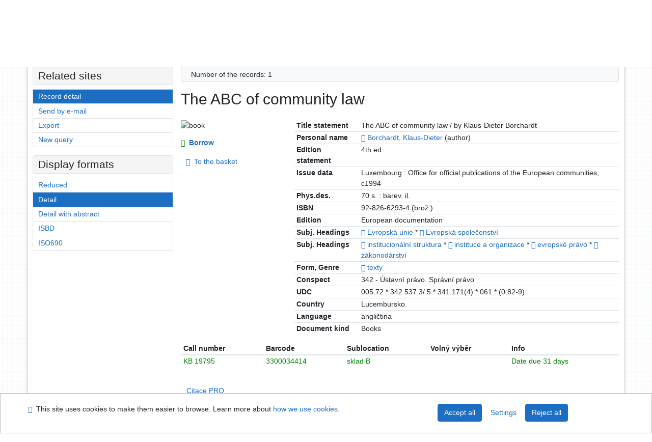

--- FILE ---
content_type: text/html; charset=utf-8
request_url: https://arl.ujep.cz/arl-ujep/en/detail-ujep_us_cat-0250157-The-ABC-of-community-law/
body_size: 10139
content:

<!-- TPL: csp.templates2.parts.root -->
<!DOCTYPE html><html id="detail" lang="en-GB" dir="ltr" class=""><head>

<!-- TPL: csp.templates2.parts.head -->
<meta name="viewport" content="width=device-width, initial-scale=1, shrink-to-fit=no"><meta charset="UTF-8"><meta id="ipac" name="author" content="IPAC: Cosmotron Slovakia, s.r.o. - www.cosmotron.sk" data-version="4.8.63a - 22.05.2025" data-login="0" data-ns="" data-url="https://arl.ujep.cz/i2/" data-ictx="ujep" data-skin="bs1" data-cachebuster="772" data-logbasket="0" data-elink="0" data-lang="en" data-country="GB" data-scrollup="" data-src="ujep_us_cat" data-cookie-choose=1 data-cookie-preferential=0 data-cookie-analytical=0 data-cookie-marketing=0 data-mainjs="">
<!-- TPL: csp.templates2.parts.metaog -->

<!-- TPL: csp.templates2.parts.metalink -->
<link rel="help" href="https://arl.ujep.cz/arl-ujep/en/help/?key=detail" title="Help"><link rel="home" href="https://arl.ujep.cz/arl-ujep/en/detail-ujep_us_cat-0250157-The-ABC-of-community-law/"><link rel="alternate" hreflang="cs-CZ" href="https://arl.ujep.cz/arl-ujep/cs/detail/?&amp;idx=ujep_us_cat*0250157"><link rel="alternate" hreflang="x-default" href="https://arl.ujep.cz/arl-ujep/cs/detail/?&amp;idx=ujep_us_cat*0250157"><link rel="alternate" hreflang="en-GB" href="https://arl.ujep.cz/arl-ujep/en/detail/?&amp;idx=ujep_us_cat*0250157"><link rel="manifest" href="https://arl.ujep.cz/arl-ujep/en/webmanifest/" title="PWA"><link rel="license" href="https://arl.ujep.cz/arl-ujep/en/IPAC/?#ipac-copyright" title="Copyright"><link rel="contents" href="https://arl.ujep.cz/arl-ujep/en/site-map/" title="Site map"><link rel="search" id="opensearch" type="application/opensearchdescription+xml" href="https://arl.ujep.cz/arl-ujep/en/opensearch/?type=xml" title="IPAC J. E. Purkyne University Research Library" data-query="To install the OpenSearch search engine?">
<!-- TPL: csp.templates2.parts.metaapp -->
<meta name="mobile-web-app-capable" content="yes"><meta name="apple-mobile-web-app-capable" content="yes"><meta name="apple-mobile-web-app-title" content="J. E. Purkyne University Research Library"><meta name="apple-mobile-web-app-status-bar-style" content="#FFFFFF"><meta name="theme-color" content="#FFFFFF"><meta name="author" content="J. E. Purkyne University Research Library"><meta name="twitter:dnt" content="on">
<meta name="keywords" content="detail,IPAC"><meta name="description" content="Book „The ABC of community law“ find in a library J. E. Purkyne University Research Library"><meta name="robots" content="all">
<!-- TPL: csp.templates2.parts.headcss -->
<link rel="preload" as="style" href="https://arl.ujep.cz/i2/css/bskin1.v-772.css"><link rel="stylesheet" href="https://arl.ujep.cz/i2/css/bskin1.v-772.css"><link rel="stylesheet" media="print" href="https://arl.ujep.cz/i2/css/print.v-772.css"><link rel="stylesheet" href="https://arl.ujep.cz/i2/user/ujep/css/buser.v-772.css">

<!-- TPL: csp.templates2.detail.meta -->

<!-- TPL: csp.templates2.detail.metalink -->
<link rel="alternate" type="application/marc" href="https://arl.ujep.cz/arl-ujep/en/export/?idx=ujep_us_cat*0250157&amp;charset=UTF8&amp;format=LINEMARC" title="MARC - The ABC of community law"><link rel="alternate" type="application/marc" href="https://arl.ujep.cz/arl-ujep/en/export/?idx=ujep_us_cat*0250157&amp;charset=UTF8&amp;format=ISO2709" title="MARC ISO2709 - The ABC of community law"><link rel="alternate" type="application/marcxml+xml" href="https://arl.ujep.cz/arl-ujep/en/export/?idx=ujep_us_cat*0250157&amp;charset=UTF8&amp;format=XML" title="MARC XML - The ABC of community law"><link rel="alternate" type="application/x-bibtex" href="https://arl.ujep.cz/arl-ujep/en/detail-ujep_us_cat-0250157-The-ABC-of-community-law/?st=feed&amp;feed=bibtex"><link rel="alternate" type="text/xml+oembed" href="https://arl.ujep.cz/arl-ujep/en/detail-ujep_us_cat-0250157-The-ABC-of-community-law/?st=feed&amp;feed=oembed&amp;format=xml"><link rel="alternate" type="application/json+oembed" href="https://arl.ujep.cz/arl-ujep/en/detail-ujep_us_cat-0250157-The-ABC-of-community-law/?st=feed&amp;feed=oembed&amp;format=json"><link rel="alternate" type="application/rdf+xml" href="https://arl.ujep.cz/arl-ujep/en/detail-ujep_us_cat-0250157-The-ABC-of-community-law/?st=feed&amp;feed=rdf"><link rel="preconnect" href="https://cache2.obalkyknih.cz" crossorigin="anonymous"><link rel="dns-prefetch" href="https://cache2.obalkyknih.cz"><link rel="canonical" href="https://arl.ujep.cz/arl-ujep/en/detail-ujep_us_cat-0250157-The-ABC-of-community-law/">
<!-- TPL: csp.templates2.detail.metaog -->
<meta property="og:url" prefix="og: https://ogp.me/ns/og#" content="https://arl.ujep.cz/arl-ujep/en/detail-ujep_us_cat-0250157-The-ABC-of-community-law/"><meta property="og:title" prefix="og: https://ogp.me/ns/og#" content="The ABC of community law"><meta property="og:type" prefix="og: https://ogp.me/ns/og#" content="book"><meta property="book:author" prefix="book: https://ogp.me/ns/book#" content="https://arl.ujep.cz/arl-ujep/en/detail-ujep_us_auth-0112622-Borchardt-KlausDieter/"><meta property="book:isbn" prefix="book: https://ogp.me/ns/book#" content="92-826-6293-4"><meta property="book:tag" prefix="book: https://ogp.me/ns/book#" content="institucionální struktura"><meta property="book:tag" prefix="book: https://ogp.me/ns/book#" content="instituce a organizace"><meta property="book:tag" prefix="book: https://ogp.me/ns/book#" content="evropské právo"><meta property="book:tag" prefix="book: https://ogp.me/ns/book#" content="zákonodárství"><meta property="book:page_count" prefix="book: https://ogp.me/ns/book#" content="70">
<!-- TPL: csp.templates2.detail.metatwitter -->
<meta name="twitter:card" prefix="twitter: https://ogp.me/ns/twitter#" content="summary"><meta name="twitter:title" prefix="twitter: https://ogp.me/ns/twitter#" content="The ABC of community law"><meta name="twitter:url" prefix="twitter: https://ogp.me/ns/twitter#" content="https://arl.ujep.cz/arl-ujep/en/detail-ujep_us_cat-0250157-The-ABC-of-community-law/"><meta name="twitter:description" prefix="twitter: https://ogp.me/ns/twitter#" content="book 'The ABC of community law' ">
<!-- TPL: csp.templates2.detail.metaszn -->
<meta name="szn:galleries-image-link" content="https://arl.ujep.cz/arl-ujep/en/detail-ujep_us_cat-0250157-The-ABC-of-community-law/?st=feed&amp;feed=sznimages">
<!-- TPL: csp.templates2.detail.schemabook -->
<script type="application/ld+json">
{
  "@context": "https://schema.org",
  "@type": "Book",
  "@id": "https://arl.ujep.cz/arl-ujep/en/detail-ujep_us_cat-0250157-The-ABC-of-community-law/",
  "url": "https://arl.ujep.cz/arl-ujep/en/detail-ujep_us_cat-0250157-The-ABC-of-community-law/",
   	"author": [
       {
            "@type": "Person",
            "name": "Borchardt, Klaus-Dieter",
            "url": "https://arl.ujep.cz/arl-ujep/en/detail-ujep_us_auth-0112622-Borchardt-KlausDieter/",
            "@id": "https://arl.ujep.cz/arl-ujep/en/detail-ujep_us_auth-0112622-Borchardt-KlausDieter/"      }	],
   "publisher": [
      {
            "@type": "Organization",
"location": "Luxembourg","name": "Office for official publications of the European communities"      }	],
      "bookEdition": "European documentation",
   "image": [
   		""   ],
      "keywords": "institucionální struktura, instituce a organizace, evropské právo, zákonodárství",
      "offers": {
            "@type": "Offer",
            "availability": "https://schema.org/InStock",
            "seller": {
	              "@type": "LibrarySystem",
	              "name": "J. E. Purkyne University Research Library",
	              "@id": "https://knihovna.ujep.cz/en/"
	        },
"priceCurrency": "CZK",            "description": "The book is available for loan J. E. Purkyne University Research Library",
      		"price": "0.00"
      },
      "identifier": [
            {
            "@type": "PropertyValue",
            "propertyID": "ISBN",
            "value": "92-826-6293-4"
            }      ],
      "numberOfPages": "70",
      "isbn": "92-826-6293-4",
      "name": "The ABC of community law"
	}
</script>
<script data-main="https://arl.ujep.cz/i2/js/conf.detail.v-772.js" src="https://arl.ujep.cz/i2/js/require.v-772.js"></script>
<!-- TPL: csp.templates2.parts.body -->
<title>
The ABC of community law
</title>
</head>
<body class="nojs ujep_us_cat kinddefault">
<div id="body">
<div id="page" class="container">

<!-- TPL: csp.templates2.parts.accessibilitynav -->
<div id="accessibility-nav" class="sr-only sr-only-focusable" data-scrollup-title="Scroll to top of page"><nav aria-label="Skip navigtation">
<ul>
<li><a accesskey="0" href="#content">Go to content</a></li><li><a href="#nav">Go to menu</a></li><li><a href="https://arl.ujep.cz/arl-ujep/en/declaration-of-accessibility/?#content" accesskey="1" title="Accessibility declaration" aria-label="Accessibility declaration">Accessibility declaration</a></li></ul>
</nav>
</div>
<!-- TPL: csp.user.ujep.templates2.parts.header -->
<div id="header" class="container"><header>
<div class="row m-0"><div id="brand" class="col-lg-5 col-md-5 col-sm-6 col-12"><a href="https://knihovna.ujep.cz/en/" title="J. E. Purkyne University Research Library">J. E. Purkyne University Research Library</a></div><div id="logo" class="col-lg-3 col-md-2 col-sm-6 col-12"><a href="http://www.ujep.cz/" title="J. E. Purkyne University"><img src="https://arl.ujep.cz/i2/user/ujep/img/logo-en.svg" height="50" alt="logo UJEP"></a></div><div id="header-info-box" class="col-lg-4 col-md-12 col-sm-12 col-12 text-right"><div class="container">
<!-- TPL: csp.templates2.parts.languages -->
<div id="language" class="mb-2 lang"><div class="cs btn x first"><a dir="ltr" rel="alternate" href="https://arl.ujep.cz/arl-ujep/cs/detail/?&amp;idx=ujep_us_cat*0250157" hreflang="cs-CZ" lang="cs-CZ" title="Česká verze" aria-label="Česká verze"><i aria-hidden="true" class="flag-cs"></i> Česky</a></div><div class="en btn active last"><a dir="ltr" rel="alternate" href="https://arl.ujep.cz/arl-ujep/en/detail/?&amp;idx=ujep_us_cat*0250157" hreflang="en-GB" lang="en-GB" title="English version" aria-label="English version"><i aria-hidden="true" class="flag-en"></i> English</a></div></div><div id="basket-info"><a href="https://arl.ujep.cz/arl-ujep/en/basket/" aria-live="polite" rel="nofollow" class="ibasket nav-link" title="Temporary set of records from search results in online catalogue stored for further handling" aria-label="Temporary set of records from search results in online catalogue stored for further handling"><i class="icon-basket" aria-hidden="true"></i>
In the basket (<output class="count">0</output>)</a></div></div></div></div></header>

<!-- TPL: csp.templates2.parts.mainmenu -->
<nav id="nav" class="navbar navbar-expand-lg"  aria-label="Main menu">
<button type="button" aria-label="Side menu" class="navbar-toggler collapsed btn-nav"  data-toggle="collapse" aria-controls="nav-aside" data-target="#nav-aside" id="btn-aside">
<i aria-hidden="true" class="icon-aside"></i>
</button>
<button type="button" aria-label="Main menu" class="navbar-toggler collapsed btn-nav" id="btn-nav" data-toggle="collapse" aria-controls="nav-main" data-target="#nav-main">
<i aria-hidden="true" class="icon-menu"></i>
</button>
<div class="collapse navbar-collapse" id="nav-main"><ul class="navbar-main navbar-nav mr-auto">
<li id="nav-search" class="first nav-item">
<a href="https://arl.ujep.cz/arl-ujep/en/index/" title="Search the online catalogue" aria-label="Search the online catalogue" rel="nofollow" class="nav-link">Search</a>
</li>
<li id="nav-account" class="nav-item">
<a href="https://arl.ujep.cz/arl-ujep/en/account/" title="User account information" aria-label="User account information" rel="nofollow" class="nav-link">Account</a>
</li>
<li id="nav-settings" class="nav-item">
<a href="https://arl.ujep.cz/arl-ujep/en/settings/" title="Settings" aria-label="Settings" rel="nofollow" class="nav-link">Account Settings</a>
</li>
<li id="nav-help" class="nav-item">
<a href="https://arl.ujep.cz/arl-ujep/en/help/?key=detail" title="Online catalogue (IPAC) help" aria-label="Online catalogue (IPAC) help" class="nav-link">Help</a>
</li>

</ul>
<ul class="navbar-login navbar-nav">

<!-- TPL: csp.templates2.parts.menuaccount -->

<!-- TPL: csp.templates2.parts.ladenkalink -->
<li id="nav-login" class="nav-item"><a href="https://arl.ujep.cz/arl-ujep/en/login/?opal=detail&amp;idx=ujep_us_cat*0250157" class="nav-link " title="User login to online catalogue" aria-label="User login to online catalogue"><i aria-hidden="true" class="icon-user"></i>&nbsp; Login</a></li></ul>
</div></nav>
</div><main id="content">

<!-- TPL: csp.templates2.parts.breadcrumb -->
<script type="application/ld+json">
{
    "@context": "https://schema.org",
    "@graph": [{
        "@type": "WebSite",
        "@id": "https://arl.ujep.cz/arl-ujep/en/index/",
        "url": "https://arl.ujep.cz/arl-ujep/en/index/",
        "version": "4.8.63a - 22.05.2025",
        "name": "J. E. Purkyne University Research Library",
        "description": "Book „The ABC of community law“ find in a library J. E. Purkyne University Research Library",
        "inLanguage": "en",
        "potentialAction": {
            "@type": "SearchAction",
            "target": "https://arl.ujep.cz/arl-ujep/en/result/?field=G&amp;search=Search&amp;term={q}",
            "query-input": "name=q"
        }
    }, {
        "@type": "WebPage",
        "@id": "https://arl.ujep.cz/arl-ujep/en/detail-ujep_us_cat-0250157-The-ABC-of-community-law/",
        "url": "https://arl.ujep.cz/arl-ujep/en/detail-ujep_us_cat-0250157-The-ABC-of-community-law/",
        "name": "Record detail",
        "description": "Detailed record view",
        "inLanguage": "en"
    }
    ,{
        "@type": "BreadcrumbList",
        "itemListElement": [
            {
            "@type": "ListItem",
            "position": 1,
            "item": {
                "@id": "https://arl.ujep.cz/arl-ujep/en/index/",
                "name": "Home page"
                }
            }
,            {
            "@type": "ListItem",
            "position": 2,
            "item": {
                "@id": "https://arl.ujep.cz/arl-ujep/en/detail-ujep_us_cat-0250157-The-ABC-of-community-law/",
                "name": "Record detail"
                }
            }
        ]
    }
    ]
}
</script>

<!-- TPL: csp.templates2.parts.systemalert -->

<!-- TPL: csp.templates2.parts.ladenka -->

<!-- TPL: csp.templates2.detail.main -->

<!-- TPL: csp.templates2.detail.page -->
<div id="outer" class="row"><div id='bside'><div id="inner" class="container">
<!-- TPL: csp.templates2.detail.paging -->
<div class="resultbox card card-body bg-light mb-3"><div class="row justify-content-between"><div class="query-info align-self-center col-sm-12 ">Number of the records: 1 &nbsp;
</div></div></div><div><div class=""><div class=""><div ><h1>The ABC of community law</h1></div></div></div>
<!-- TPL: csp.templates2.detail.zf -->
<div id="result-body"><ol class="list-group">

<!-- TPL: csp.user.ujep.templates2.result.zdetail -->
<li data-idx="ujep_us_cat*0250157"  id="item-ujep_us_cat0250157" class="list-group-item result-item odd zf-detail ujep_us_cat "><div class="li-row row"><div class="format col-sm-9"><div><!-- zf: UF_UJEP: -->
<!-- TPL: csp.templates2.zf.tf -->
<div class="table-responsive"><div id="toolbar-t1tf-ujep_us_cat0250157"></div><table class="table table-sm zfTF" data-check-on-init="true" data-btn-resize="true" data-mobile-responsive="true" data-toolbar="#toolbar-t1tf-ujep_us_cat0250157" id="t1tf-ujep_us_cat0250157">
<col class="zf_prefix"><col class="zf_value">
<tr><th scope="row" data-sortable="true">Title statement</th><td>The ABC of community law / by Klaus-Dieter Borchardt
</td></tr><tr><th scope="row" data-sortable="true">Personal name</th><td><a href="https://arl.ujep.cz/arl-ujep/en/detail-ujep_us_auth-0112622-Borchardt-KlausDieter/?qt=mg" title="Link to the related record (search ujep_us_auth T001=0112622)" aria-label="Link to the related record"><span class="icon-search" aria-hidden="true"></span></a> <a href="https://arl.ujep.cz/arl-ujep/en/result/?src=ujep_us_cat&amp;field=AUK&amp;term=%22%5Eujep_us_auth%5C*0112622%5E%22&amp;qt=zf&amp;disp=Borchardt%2C%20Klaus-Dieter" title="Search records (search ujep_us_cat AUK=&#34;^ujep_us_auth\*0112622^&#34;)">Borchardt, Klaus-Dieter</a> (author)
</td></tr><tr><th scope="row" data-sortable="true">Edition statement</th><td>4th ed.
</td></tr><tr><th scope="row" data-sortable="true">Issue data</th><td>Luxembourg : Office for official publications of the European communities, c1994
</td></tr><tr><th scope="row" data-sortable="true">Phys.des.</th><td>70 s. : barev. il.
</td></tr><tr><th scope="row" data-sortable="true">ISBN</th><td>92-826-6293-4 (brož.)
</td></tr><tr><th scope="row" data-sortable="true">Edition</th><td>European documentation
</td></tr><tr><th scope="row" data-sortable="true">Subj. Headings</th><td><a href="https://arl.ujep.cz/arl-ujep/en/detail-ujep_us_auth-0100383-Evropska-unie/?qt=mg" title="Link to the related record (search ujep_us_auth T001=0100383)" aria-label="Link to the related record"><span class="icon-search" aria-hidden="true"></span></a> <a href="https://arl.ujep.cz/arl-ujep/en/result/?src=ujep_us_cat&amp;field=SUBJECT&amp;term=%22%5EEvropsk%C3%A1%20unie%5E%22&amp;qt=zf&amp;disp=%20Evropsk%C3%A1%20unie%20" title="Search records (search ujep_us_cat SUBJECT=&#34;^Evropská unie^&#34;)"> Evropská unie </a>  * <a href="https://arl.ujep.cz/arl-ujep/en/detail-ujep_us_auth-m0302405-Evropska-spolecenstvi/?qt=mg" title="Link to the related record (search ujep_us_auth T001=m0302405)" aria-label="Link to the related record"><span class="icon-search" aria-hidden="true"></span></a> <a href="https://arl.ujep.cz/arl-ujep/en/result/?src=ujep_us_cat&amp;field=SUBJECT&amp;term=%22%5EEvropsk%C3%A1%20spole%C4%8Denstv%C3%AD%5E%22&amp;qt=zf&amp;disp=%20Evropsk%C3%A1%20spole%C4%8Denstv%C3%AD%20" title="Search records (search ujep_us_cat SUBJECT=&#34;^Evropská společenství^&#34;)"> Evropská společenství </a>
</td></tr><tr><th scope="row" data-sortable="true">Subj. Headings</th><td><a href="https://arl.ujep.cz/arl-ujep/en/detail-ujep_us_auth-a0008686-institucionalni-struktura/?qt=mg" title="Link to the related record (search ujep_us_auth T001=a0008686)" aria-label="Link to the related record"><span class="icon-search" aria-hidden="true"></span></a> <a href="https://arl.ujep.cz/arl-ujep/en/result/?src=ujep_us_cat&amp;field=SUBJECT&amp;term=%22%5Einstitucion%C3%A1ln%C3%AD%20struktura%5E%22&amp;qt=zf&amp;disp=%20institucion%C3%A1ln%C3%AD%20struktura%20" title="Search records (search ujep_us_cat SUBJECT=&#34;^institucionální struktura^&#34;)"> institucionální struktura </a>  * <a href="https://arl.ujep.cz/arl-ujep/en/detail-ujep_us_auth-a0008684-instituce-a-organizace/?qt=mg" title="Link to the related record (search ujep_us_auth T001=a0008684)" aria-label="Link to the related record"><span class="icon-search" aria-hidden="true"></span></a> <a href="https://arl.ujep.cz/arl-ujep/en/result/?src=ujep_us_cat&amp;field=SUBJECT&amp;term=%22%5Einstituce%20a%20organizace%5E%22&amp;qt=zf&amp;disp=%20instituce%20a%20organizace%20" title="Search records (search ujep_us_cat SUBJECT=&#34;^instituce a organizace^&#34;)"> instituce a organizace </a>  * <a href="https://arl.ujep.cz/arl-ujep/en/detail-ujep_us_auth-a0010491-evropske-pravo/?qt=mg" title="Link to the related record (search ujep_us_auth T001=a0010491)" aria-label="Link to the related record"><span class="icon-search" aria-hidden="true"></span></a> <a href="https://arl.ujep.cz/arl-ujep/en/result/?src=ujep_us_cat&amp;field=SUBJECT&amp;term=%22%5Eevropsk%C3%A9%20pr%C3%A1vo%5E%22&amp;qt=zf&amp;disp=%20evropsk%C3%A9%20pr%C3%A1vo%20" title="Search records (search ujep_us_cat SUBJECT=&#34;^evropské právo^&#34;)"> evropské právo </a>  * <a href="https://arl.ujep.cz/arl-ujep/en/detail-ujep_us_auth-a0027110-zakonodarstvi/?qt=mg" title="Link to the related record (search ujep_us_auth T001=a0027110)" aria-label="Link to the related record"><span class="icon-search" aria-hidden="true"></span></a> <a href="https://arl.ujep.cz/arl-ujep/en/result/?src=ujep_us_cat&amp;field=SUBJECT&amp;term=%22%5Ez%C3%A1konod%C3%A1rstv%C3%AD%5E%22&amp;qt=zf&amp;disp=%20z%C3%A1konod%C3%A1rstv%C3%AD%20" title="Search records (search ujep_us_cat SUBJECT=&#34;^zákonodárství^&#34;)"> zákonodárství </a>
</td></tr><tr><th scope="row" data-sortable="true">Form, Genre</th><td><a href="https://arl.ujep.cz/arl-ujep/en/detail-ujep_us_auth-f0701321-texty/?qt=mg" title="Link to the related record (search ujep_us_auth T001=f0701321)" aria-label="Link to the related record"><span class="icon-search" aria-hidden="true"></span></a> <a href="https://arl.ujep.cz/arl-ujep/en/result/?src=ujep_us_cat&amp;field=SUBJECT&amp;term=%22%5Etexty%5E%22&amp;qt=zf&amp;disp=%20texty%20" title="Search records (search ujep_us_cat SUBJECT=&#34;^texty^&#34;)"> texty </a>
</td></tr><tr><th scope="row" data-sortable="true">Conspect</th><td>342 - Ústavní právo. Správní právo
</td></tr><tr><th scope="row" data-sortable="true">UDC</th><td>005.72 * 342.537.3/.5 * 341.171(4) * 061 * (0:82-9)
</td></tr><tr><th scope="row" data-sortable="true">Country</th><td>Lucembursko
</td></tr><tr><th scope="row" data-sortable="true">Language</th><td>angličtina
</td></tr><tr><th scope="row" data-sortable="true">Document kind</th><td>Books
</td></tr></table>
</div></div>
<!-- TPL: csp.templates2.result.gallery -->
<div id="osd1-root" class="openseadragon-root"><div id="osd1-toolbar" class="openseadragon-toolbar"><div class="btn-toolbar justify-content-between" role="toolbar"><div class="btn-group" role="group"><button id="osd1-btn-zoomin" data-config="zoomInButton" title="Zoom in image" aria-label="Zoom in image" type="button" class="btn btn-light btn-zoomin"><i aria-hidden="true" class="icon-plus"></i></button>
<button id="osd1-btn-zoomout" data-config="zoomOutButton" title="Zoom out image" aria-label="Zoom out image" type="button" class="btn btn-light btn-zoomout"><i aria-hidden="true" class="icon-minus"></i></button>
<button id="osd1-btn-home" data-config="homeButton" title="Original image size" aria-label="Original image size" type="button" class="btn btn-light btn-home"><i class="icon-home"></i></button>
<button id="osd1-btn-fullpage" data-config="fullPageButton" title="Fullscreen" aria-label="Fullscreen" type="button" class="btn btn-light btn-fullpage"><i aria-hidden="true" class="icon-normalscreen"></i></button>
<button id="osd1-btn-info" title="Info" aria-label="Info" type="button" class="btn btn-light btn-info"><i aria-hidden="true" class="icon-info"></i> <span class="head-openseadragon-title"></span></button>
</div><div class="btn-group" role="group"><button id="osd1-btn-rotateleft" data-config="rotateLeftButton" title="Turn left" aria-label="Turn left" type="button" class="btn btn-light btn-rotateleft"><i aria-hidden="true" class="icon-undo"></i></button>
<button id="osd1-btn-rotateright" data-config="rotateRightButton" title="Turn right" aria-label="Turn right" type="button" class="btn btn-light btn-rotateright"><i aria-hidden="true" class="icon-redo"></i></button>
<a id="osd1-btn-download" title="Download" aria-label="Download" role="button" download href="#" target="_blank" class="btn btn-light btn-download"><i aria-hidden="true" class="icon-export"></i></a><span id="osd1-text-currentpage" class="btn text-currentpage"></span><button id="osd1-btn-previous" data-config="previousButton" title="Previous page" aria-label="Previous page" type="button" class="btn btn-light btn-previous"><i aria-hidden="true" class="icon-menu-left"></i></button>
<button id="osd1-btn-next" data-config="nextButton" title="Next page" aria-label="Next page" type="button" class="btn btn-light btn-next"><i aria-hidden="true" class="icon-menu-right"></i></button>
</div></div></div><div id="osd1" class="openseadragon" data-data="#tpl-json-osd1" data-dataurl="https://arl.ujep.cz/arl-ujep/en/detail/?type=xml&amp;st=ajax" data-toolbar="#osd1-toolbar" data-source="#osd1-source"><noscript>
</noscript>
</div><div><ul id="osd1-source" class="nav row openseadragon-source">

</ul>
<script id="tpl-json-osd1" type="text/x-jsrender">
[
]
</script>
</div></div></div><div class="aside col-sm-3">
<!-- TPL: csp.user.ujep.templates2.result.image -->
<div class="img"><img class="type img-fluid" alt="book" src="https://arl.ujep.cz/i2/bs1/doc/book.png"></div><div class="nav"><div class="d-none d-lg-block">
<!-- TPL: csp.templates2.result.request -->
<a href="https://arl.ujep.cz/arl-ujep/en/reservation/?idx=ujep_us_cat*0250157&amp;disprec=1&amp;idx=ujep_us_cat*0250157" rel="nofollow" class="reservation available nav-link" data-modal-login="1" title="Request or reservation" aria-label="Request or reservation"><i aria-hidden="true" class="icon-request"></i>&nbsp; Borrow</a></div>
<!-- TPL: csp.templates2.result.basketlink -->
<div class="basket" aria-live="assertive"><a href="https://arl.ujep.cz/arl-ujep/en/basket/?idx=ujep_us_cat*0250157&amp;add=1" rel="nofollow" data-idx="ujep_us_cat*0250157" title="Add to the basket: The ABC of community law" class="nav-link addcart" aria-label="Add to the basket: The ABC of community law"><i aria-hidden="true" class="icon-basket"></i>&nbsp;
To the basket</a></div></div></div></div><!-- zf: UF_UJEP:2 -->
<!-- TPL: csp.templates2.zf.css -->

<!-- TPL: csp.templates2.zf.table -->
<div class="table-responsive">
<!-- div data-id="toolbar-t#(node)#t2#(data("ZFVERSION")_$li(item1,3))#"></div --><table id="t1t22b_holdingsx" data-data-toolbar="#toolbar-t1t22b_holdingsx" data-check-on-init="true" data-btn-resize="true" data-mobile-responsive="true" class="table table-sm zfTF2 b_holdingsx">
<col class="col1"><col class="col2"><col class="col3"><col class="col4"><col class="col5">
<!-- TPL: csp.templates2.zf.table -->
<thead>
<tr class="even x">
<th scope="col" data-sortable="true">Call number</th><th scope="col" data-sortable="true">Barcode</th><th scope="col" data-sortable="true">Sublocation</th><th scope="col" data-sortable="true">Volný výběr</th><th scope="col" data-sortable="true">Info</th></tr>
</thead>

<!-- TPL: csp.templates2.zf.table -->
<tr class="odd holding_available">
<td>KB 19795</td><td>3300034414</td><td>sklad B</td><td></td><td>Date due 31 days</td></tr> 

<!-- TPL: csp.templates2.zf.table -->
</table></div>

<!-- TPL: csp.templates2.result.tabs -->
<ul class="mt-3 nav nav-tabs" role="tablist">
 <li id="li-tabctp1" class="nav-item" role="presentation"> <a class="nav-link  nav-link-ctp" aria-selected="false" href="#tabctp1" title="" id="a-tabctp1" aria-controls="tabctp1" role="tab" data-toggle="tab">Citace PRO</a></li></ul>
<div class="tab-content" id="tab-content1"> <div role="tabpanel" class="tab-pane  tab-pane-ctp" id="tabctp1" aria-labelledby="a-tabctp1">
<!-- TPL: csp.templates2.citacepro.detail -->
<div role="form" class="citace-pro" id="detail-citacepro-1-form" data-action="https://www.citacepro.com/api/arl/citace?db=UjepUsCat&amp;id=0250157&amp;server=arl.ujep.cz/i2/i2.ws.cls&amp;ssl=1"><div class="citace-inner">    <output class="citace-result"></output>
<div class="form-inline"><div class="form-group"><div class="input-group"><div class="input-group-prepend input-group-text"><label for="citace-format1"><a href="https://www.citacepro.com/api/arl/citace?db=UjepUsCat&amp;id=0250157&amp;server=arl.ujep.cz/i2/i2.ws.cls&amp;ssl=1&amp;redirect=1" class="citace-link"><i aria-hidden="true" class="icon-citace"></i> <span class="citacebrand"><b>citace</b> PRO</span></a></label>
</div><select name="format" id="citace-format1" class="citace-format form-control"><option value="csn">ČSN ISO 690</option>
<option value="harvard">Harvard</option>
<option value="niso">NISO/ANSI Z39.29 (2005)</option>
<option value="mla">MLA (7th edition)</option>
<option value="turbian">Turabian (7th edition)</option>
<option value="chicago">Chicago (16th edition)</option>
<option value="ieee">IEEE</option>
<option value="cse">CSE</option>
<option value="cseny">CSE NY</option>
<option value="apa">APA</option>
<option value="iso">ISO 690</option>
</select></div></div></div><span class="citace-loader"></span></div></div></div></div>
<!-- TPL: csp.templates2.result.operations -->
<div class="nav5"><nav class="navbar bg-light pl-0" aria-label="Links to Record">
<ul class="nav nav-pills">
<li class="basket nav-item" aria-live="assertive"><a href="https://arl.ujep.cz/arl-ujep/en/basket/?idx=ujep_us_cat*0250157&amp;add=1" rel="nofollow" role="button" data-idx="ujep_us_cat*0250157" aria-controls="basket-info" aria-label="Add to the basket: The ABC of community law" title="Add to the basket: The ABC of community law" class="addcart nav-link"><i aria-hidden="true" class="icon-basket"></i>&nbsp; To the basket</a></li><li class="permalink nav-item"><a href="https://arl.ujep.cz/arl-ujep/en/detail-ujep_us_cat-0250157-The-ABC-of-community-law/" class="url nav-link" rel="bookmark" data-title="The ABC of community law" title="Record permalink: The ABC of community law" aria-label="Record permalink: The ABC of community law"><i aria-hidden="true" class="icon-permalink"></i>&nbsp; Permanent link</a></li><li class="bookmark nav-item"><a href="https://arl.ujep.cz/arl-ujep/en/bookmark/?idx=ujep_us_cat*0250157&amp;disprec=1&amp;idx=ujep_us_cat*0250157" rel="nofollow" class="nav-link" title="Tool for further record proceeding: The ABC of community law" aria-label="Tool for further record proceeding: The ABC of community law"><i aria-hidden="true" class="icon-bookmark"></i>&nbsp; Bookmark</a></li><li class="comment nav-item">
<!-- TPL: csp.templates2.rating.operation -->
</li><li class="mydoc nav-item"><a href="https://arl.ujep.cz/arl-ujep/en/selected-documents/?idx=ujep_us_cat*0250157&amp;f_new=1&amp;idx=ujep_us_cat*0250157" data-modal-login="1" rel="nofollow" class="nav-link" title="List and administration of user&#39;s documents: The ABC of community law" aria-label="List and administration of user&#39;s documents: The ABC of community law"><i aria-hidden="true" class="icon-mydocuments"></i>&nbsp;Selected documents</a></li><li class="nav-item facebook">
<div class='fb-share-button nav-link' data-href='https%3A%2F%2Farl.ujep.cz%2Farl-ujep%2Fen%2Fdetail-ujep_us_cat-0250157-The-ABC-of-community-law%2F' data-layout='button' data-size='small'><a class='fb-xfbml-parse-ignore' rel='external' target='_blank' href='https://www.facebook.com/sharer/sharer.php?u=https%3A%2F%2Farl.ujep.cz%2Farl-ujep%2Fen%2Fdetail-ujep_us_cat-0250157-The-ABC-of-community-law%2F' title='Share on Facebook'><i class='icon-facebook' aria-hidden='true'></i>  Share</a></div></li></ul>
</nav>
</div></li></ol>
</div><br>

<!-- TPL: csp.templates2.detail.map -->
</div>
<!-- TPL: csp.templates2.detail.paging -->
<div class="resultbox card card-body bg-light mb-3"><div class="row justify-content-between"><div class="query-info align-self-center col-sm-12 ">Number of the records: 1 &nbsp;
</div></div></div></div></div>
<!-- TPL: csp.templates2.detail.aside -->
<div id="aside" class="navbar-expand-lg"><div class="collapse navbar-collapse" id="nav-aside"><aside aria-label="Related sites">
<!-- TPL: csp.templates2.detail.submenu -->
<div id="nav1" class="part"><h2>Related sites</h2><ul class="nav flex-column"><li id="nav1-detail" class="nav-item"><a href="https://arl.ujep.cz/arl-ujep/en/detail-ujep_us_cat-0250157-The-ABC-of-community-law/" class="nav-link active" title="Detailed record view" aria-label="Detailed record view">Record detail</a></li><li id="nav1-mail" class="nav-item"><a href="https://arl.ujep.cz/arl-ujep/en/send-email/?idx=ujep_us_cat*0250157" rel="nofollow" class="nav-link" title="Send records by e-mail" aria-label="Send records by e-mail">Send by e-mail</a></li><li id="nav1-export" class="nav-item"><a href="https://arl.ujep.cz/arl-ujep/en/export/?idx=ujep_us_cat*0250157" rel="nofollow" class="nav-link" title="Export record" aria-label="Export record">Export</a></li><li id="nav1-new" class="nav-item"><a href="https://arl.ujep.cz/arl-ujep/en/index/" rel="nofollow" class="nav-link" title="Search the online catalogue" aria-label="Search the online catalogue">New query</a></li></ul></div><div id="format" class="part"><h2>Display formats</h2><ul class="nav flex-column"><li class="nav-item"><a href="https://arl.ujep.cz/arl-ujep/en/detail/?zf=SHORT&amp;idx=ujep_us_cat*0250157" class="nav-link " rel="nofollow" title="Format: Reduced" aria-label="Format: Reduced">Reduced</a></li><li class="nav-item"><a href="https://arl.ujep.cz/arl-ujep/en/detail/?zf=UF_UJEP&amp;idx=ujep_us_cat*0250157" class="nav-link active" rel="nofollow" title="Format: Detail" aria-label="Format: Detail">Detail</a></li><li class="nav-item"><a href="https://arl.ujep.cz/arl-ujep/en/detail/?zf=UFWA_UJEP&amp;idx=ujep_us_cat*0250157" class="nav-link " rel="nofollow" title="Format: Detail with abstract" aria-label="Format: Detail with abstract">Detail with abstract</a></li><li class="nav-item"><a href="https://arl.ujep.cz/arl-ujep/en/detail/?zf=ISBD_UJEP&amp;idx=ujep_us_cat*0250157" class="nav-link " rel="nofollow" title="Format: ISBD" aria-label="Format: ISBD">ISBD</a></li><li class="nav-item"><a href="https://arl.ujep.cz/arl-ujep/en/detail/?zf=TF_ISO_UJEP&amp;idx=ujep_us_cat*0250157" class="nav-link " rel="nofollow" title="Format: ISO690" aria-label="Format: ISO690">ISO690</a></li></ul></div>
<!-- TPL: csp.templates2.parts.headaside -->

<!-- TPL: csp.templates2.parts.footeraside -->
</aside></div></div></div>
<!-- TPL: csp.templates2.result.jstemplate -->

<!-- TPL: csp.templates2.parts.jstable -->
<script id="tpl-toolbar" type="text/x-jsrender">
{{if isform}}
<button type="button" data-toggle="tooltip" data-link="{on ~doCheck}" id="btn-check-{{:id}}" class="btn-check btn btn-light" aria-label="Select all" title="Select all">
<i class="icon-check" aria-hidden="true"></i>
</button>
<button type="button" data-toggle="tooltip" data-link="{on ~doUnCheck}" id="btn-uncheck-{{:id}}" class="btn-uncheck btn btn-light" aria-label="Untick the all selected" title="Untick the all selected">
<i class="icon-uncheck" aria-hidden="true"></i>
</button>
{{/if}}
</script>
<script id="tpl-table-loading" type="text/x-jsrender">
<span class="icon-loading" aria-hidden="true" aria-live="polite" role="alert" aria-busy="true" aria-label="Loading"><span role="progressbar" aria-valuetext="Loading"><i class="icon-loading" aria-hidden="true"></i></span></span></script>
<script id="tpl-table-price" type="text/x-jsrender">
<span class="{{:class}}"><b>{{:sign}}</b>{{:price}}</span></script><script id="tpl-loading" type="text/x-jsrender">
<div class="ipac-loading" role="alert" aria-live="polite" aria-busy="true" aria-label="Loading"><span role="progressbar" aria-valuetext="Loading"><i class="icon-loading" aria-hidden="true"></i></span></div></script>
<script id="tpl-permalink" type="text/x-jsrender"  title="Record permalink">
<h3>{{:title}}</h3>
<p class="link"><a href="{{:href}}">Go to this page</a></p>
<div role="form"><div class="form-group"><label for="plink-l" class="col-sm-12">Copy to clipboard</label>
<div class="col-sm-12"><div class="input-group"><input readonly="readonly" class="form-control" onclick="this.select();" inputmode="none" type="url" value="{{:href}}" id="plink-l"><div role="button" class="input-group-append input-group-text ipac-clipboard btn" data-toggle="tooltip" data-clipboard-action="copy" aria-controls="plink-l" data-clipboard-target="#plink-l" title="Copy to clipboard" data-title="Copied to clipboard"><i class="icon-copy" aria-hidden="true"></i>
</div></div></div></div></div></script>
<script id="tpl-contact-map" type="text/x-jsrender">
<strong>{{:name}}</strong><br>
{{if src}}<img alt="{{:name}}" src="{{:src}}" class="img-thumbnail" width="150"><br>{{/if}}
{{if street}}<br>{{:street}}{{/if}}
{{if locality}}<br>{{:locality}}{{/if}}
</script>
<script id="tpl-weather-tooltip" type="text/x-jsrender">
<div class="card p-2 text-nowrap"><div>{{:day}}{{:year}}</div><div>{{:txmax}} <b style="color:{{:maxcolor}};">{{if max}}{{:max}}{{else}} {{/if}}</b></div><div>{{:txmin}} <b style="color:{{:mincolor}};">{{if min}}{{:min}}{{else}} {{/if}}</b></div>{{if note}}<div>{{:note}}</div>{{/if}}
</div></script>
<script id="tpl-btn-more" type="text/x-jsrender">
<a href="javascript:void(0);" role="button" class="more" aria-expanded="false" aria-label="{{:title}}" title="{{:title}}">{{:text}}</a></script>
<script id="tpl-btn-affix" type="text/x-jsrender">
<a href="javascript:;" data-link="{on ~doClick}" role="button" class="btn btn-light btn-sm" title="{{:title}}" aria-label="{{:title}}" aria-pressed="{{:pressed}}"><i class="icon-{{:icon}}" aria-hidden="true"></i></a></script>
<!-- TPL: csp.templates2.parts.tail -->
<br class="clearfix">
</main><!-- /#content -->
<!-- TPL: csp.templates2.parts.toplist -->
<div id="fuh"></div>
<!-- TPL: csp.templates2.parts.nojs -->
<noscript><p class="alert alert-warning" role="alert">
For full functionality of this site it is necessary to enable JavaScript.
Here are the <a href="https://www.enable-javascript.com/" rel="external nofollow" target="_blank" title="enable-javascript.com  - External link">instructions how to enable JavaScript in your web browser</a>.
</p></noscript></div><!-- /#page --></div><!-- /#body -->
<!-- TPL: csp.templates2.parts.footer -->
<div id="footer"><div class="container"><footer aria-label="Footer" class="row">
<div id="footer-brand" class="col-md-2"><a href="https://arl.ujep.cz/arl-ujep/en/index/" rel="home" title="Return to the catalog homepage" aria-label="Return to the catalog homepage"><i class="icon-arl" aria-hidden="true"></i></a></div><div id="nav3" class="col-md-5"><nav>
<ul class="nav">
<li id="nav3-smap" class="first nav-item">
<a href="https://arl.ujep.cz/arl-ujep/en/site-map/" title="Online catalogue site map" aria-label="Online catalogue site map" accesskey="3" class="nav-link">Site map</a>
</li>
<li id="nav3-accessibility" class="nav-item">
<a href="https://arl.ujep.cz/arl-ujep/en/declaration-of-accessibility/" title="Accessibility declaration" aria-label="Accessibility declaration" class="nav-link">Accessibility</a>
</li>
<li id="nav3-privacy" class="nav-item">
<a href="https://arl.ujep.cz/arl-ujep/en/privacy/" title="User's personal data protection" aria-label="User's personal data protection" class="nav-link">Privacy</a>
</li>
<li id="nav3-opensearch" class="nav-item">
<a href="https://arl.ujep.cz/arl-ujep/en/opensearch/" title="Possibility to add the search modul to the web browser for online catalogue searching" aria-label="Possibility to add the search modul to the web browser for online catalogue searching" class="nav-link">OpenSearch module</a>
</li>
<li id="nav3-feedback" class="nav-item">
<a href="https://arl.ujep.cz/arl-ujep/en/feedback-form/" title="Form for sending messages" aria-label="Form for sending messages" rel="nofollow" class="nav-link">Feedback form</a>
</li>
<li id="nav3-cookies" class="nav-item">
<a href="https://arl.ujep.cz/arl-ujep/en/cookies/" title="Cookie settings" aria-label="Cookie settings" rel="nofollow" class="nav-link">Cookie settings</a>
</li>

</ul>
</nav>
</div><div id="contentinfo" role="contentinfo" class="col-md-5"><p id="footprint">
&nbsp;
<span itemscope="itemscope" itemtype="https://schema.org/Organization"><a itemprop="url" rel="me external" target="_blank" href="https://knihovna.ujep.cz/en/"><span itemprop="name">J. E. Purkyne University Research Library</span></a></span></p>
<p id="cosmotron" itemscope="itemscope" itemtype="https://schema.org/Organization">
©1993-2026 &nbsp;<a href="https://arl.ujep.cz/arl-ujep/en/IPAC/" dir="ltr" title="IPAC application information" aria-label="IPAC application information"><abbr lang="en-GB" title="Internet Public Access Catalog">IPAC</abbr><time datetime="2025-05-22" title="4.8.63a - 22.5.2025">&nbsp;v.4.8.63a</time></a>&nbsp;-&nbsp; <span dir="ltr"><a itemprop="url" rel="external" target="_blank" href="https://www.cosmotron.sk" title="Company website Cosmotron Slovakia, s.r.o.  - External link"><span itemprop="name">Cosmotron Slovakia, s.r.o.</span></a></span></p>
</div></footer>
</div></div><div class="overlay"></div>
<!-- TPL: csp.templates2.parts.jsmodal -->
<script id="tpl-help-modal" type="text/x-jsrender">
<div class="modal fade"  id="detail-modal{{:item}}"  tabindex="-1" role="dialog" aria-labelledby="detail-modal{{:item}}-modal-title" aria-hidden="true"><div class="modal-dialog" role="document"><div class="modal-content"><div class="modal-header "><h1 class="modal-title h3 w-100" id="detail-modal{{:item}}-modal-title">{{:title}} </h1><button type="button" class="close" data-dismiss="modal" aria-label="Close"><span aria-hidden="true">&times;</span></button></div><div class="modal-body">{{:html}}
</div><div class="modal-footer"><button type="button" class="btn btn-light" data-dismiss="modal" aria-label="Close">Close</button></div></div></div></div></script>
<script id="tpl-help-trigger" type="text/x-jsrender">
<span data-toggle="modal" class="btn btn-light" data-target="#detail-modal{{:item}}"><i class="icon-info" aria-hidden="true"></i>
</span></script>
<script id="tpl-ipac-modal" type="text/x-jsrender">
<div class="modal fade {{:type}}" id="{{:id}}" tabindex="-1" role="dialog" aria-labelledby="{{:id}}-title" aria-hidden="true"><div class="modal-dialog {{:size}} {{if centered}}modal-dialog-centered{{/if}}" role="document"><div class="modal-content"><div class="modal-header {{if report}}bg-{{:reportclass}}{{/if}}"><h1 class="modal-title h3" id="{{:id}}-title">{{:name}}</h1>
<button type="button" class="close" data-dismiss="modal" aria-label="Close"><i aria-hidden="true">&times;</i></button>
</div><div class="modal-body{{if report}} collapse border border-{{:reportclass}}{{/if}} {{if center}} text-center{{/if}}" id="{{:id}}-report">{{:body}}
</div><div class="modal-footer">{{if foottext}}<div class="text-left">{{:foottext}}</div>{{/if}}
{{if report}}
<a role="button" class="btn btn-light" data-toggle="collapse" href="#{{:id}}-report" aria-expanded="false" aria-controls="{{:id}}-report"><i class="icon-info" aria-hidden="true"></i>&nbsp; {{:report}}</a>{{/if}}
{{if agree}}
<button type="button" class="btn btn-primary" id="btn-agree" data-link="{on ~doArgee}" data-dismiss="modal">{{if agreeicon}}<i class="{{:agreeicon}}" aria-hidden="true"></i>&nbsp;{{/if}} {{:agree}}</button>
{{/if}}
{{if disagree}}
<button type="button" class="btn btn-light" id="btn-disagree" data-link="{on ~doArgee}" data-dismiss="modal">{{if disagreeicon}}<i class="{{:disagreeicon}}" aria-hidden="true"></i>&nbsp;{{/if}} {{:disagree}}</button>
{{/if}}
{{if link}}
<a id="btn-link" href="{{:href}}" target="{{if linktarget}}{{:linktarget}}{{else}}_self{{/if}}" class="btn btn-{{if linkprimary}}primary{{else}}light{{/if}}{{if linktarget}} external{{/if}}">{{if linkicon}}<i class="{{:linkicon}}" aria-hidden="true"></i>&nbsp;{{/if}} {{:link}}</a>{{/if}}
{{if linkform}}
<form method="post" action="{{:href}}" role="link" target="{{if linktarget}}{{:linktarget}}{{else}}_self{{/if}}">

{{if param1n}}<input type="hidden" name="{{:param1n}}" value="{{:param1v}}"/>{{/if}}
<button id="btn-linkform" type="submit" class="btn btn-{{if linkprimary}}primary{{else}}light{{/if}}">{{if linkicon}}<i class="{{:linkicon}}" aria-hidden="true"></i>&nbsp;{{/if}} {{:linkform}}</button>
</form>{{/if}}
{{if close}}
<button type="button" class="btn btn-light" data-dismiss="modal" aria-label="Close">Close</button>
{{/if}}
</div></div></div></div></script>
<script id="tpl-modal-loading" type="text/x-jsrender">
<div class="modal fade" id="modal-loading" tabindex="-1" aria-labelledby="modal-loading-title" role="dialog" aria-busy="true" aria-label="Loading" aria-hidden="true"><div class="modal-dialog modal-sm modal-dialog-centered" role="document"><div class="modal-content text-center"><div class="modal-body"><h1 class="modal-title h3" id="modal-loading-title">Loading&hellip;</h1>
<span role="progressbar" aria-valuetext="Loading"><i class="icon-loading" aria-hidden="true"></i></span></div></div></div></div></script>
<script id="tpl-tab-loading" type="text/x-jsrender">
<div class="m-auto text-center" role="alert" aria-busy="true" aria-label="Loading"><h1>Loading&hellip;</h1>
<span role="progressbar" aria-valuetext="Loading"><i class="icon-loading" aria-hidden="true"></i></span></div></script>
<script id="tpl-btn-clearable" type="text/x-jsrender">
<button class="btn d-none {{:class}}" type="button" aria-label="{{:label}}" tabindex="-1"><i aria-hidden="true">&times;</i></button>
</script>
<div id="ipac-modal"></div><div class="modal fade"  id="modal-openseadragon"  tabindex="-1" role="dialog" aria-labelledby="modal-openseadragon-modal-title" aria-hidden="true"><div class="modal-dialog modal-sm" role="document"><div class="modal-content"><div class="modal-header "><h1 class="modal-title h3 w-100" id="modal-openseadragon-modal-title">openseadragon </h1><button type="button" class="close" data-dismiss="modal" aria-label="Close"><span aria-hidden="true">&times;</span></button></div><div class="modal-body"><div class="modal-body-fromjs"><!-- Description from JS JSON --></div></div></div></div></div>
<!-- TPL: csp.templates2.cookies.cookiesbar -->
<div class="container-fluid fixed-bottom d-none" id="cookiesbar"><div class="container cookiesbar-body"><div class="row"><div class="col-12 col-md-8 cookiesbar-text"><p>
<i aria-hidden="true" class="icon-info"></i>&nbsp;
This site uses cookies to make them easier to browse. Learn more about
<a href="https://arl.ujep.cz/arl-ujep/en/help/?key=cookies" title="Help: how we use cookies" aria-label="Help: how we use cookies" class="help-link">how we use cookies</a>.
</p>
</div><div class="col-12 col-md-4 cookiesbar-btn"><a href="https://arl.ujep.cz/arl-ujep/en/cookies/?opt=all&amp;save=1&amp;opal=detail" rel="nofollow" class="btn btn-ajax btn-primary ml-1" title="Accept all cookies" aria-label="Accept all cookies">Accept all</a><a href="https://arl.ujep.cz/arl-ujep/en/cookies/" rel="nofollow" class="btn btn-link ml-1" title="Settings cookies" aria-label="Settings cookies">Settings</a><a href="https://arl.ujep.cz/arl-ujep/en/cookies/?opt=technical&amp;save=1&amp;opal=detail" rel="nofollow" class="btn btn-ajax btn-primary ml-1" title="Accept only necessary cookies" aria-label="Accept only necessary cookies">Reject all</a></div></div></div></div><div id="fb-root"></div></body>
</html><!-- page-total: 0.05 -->
